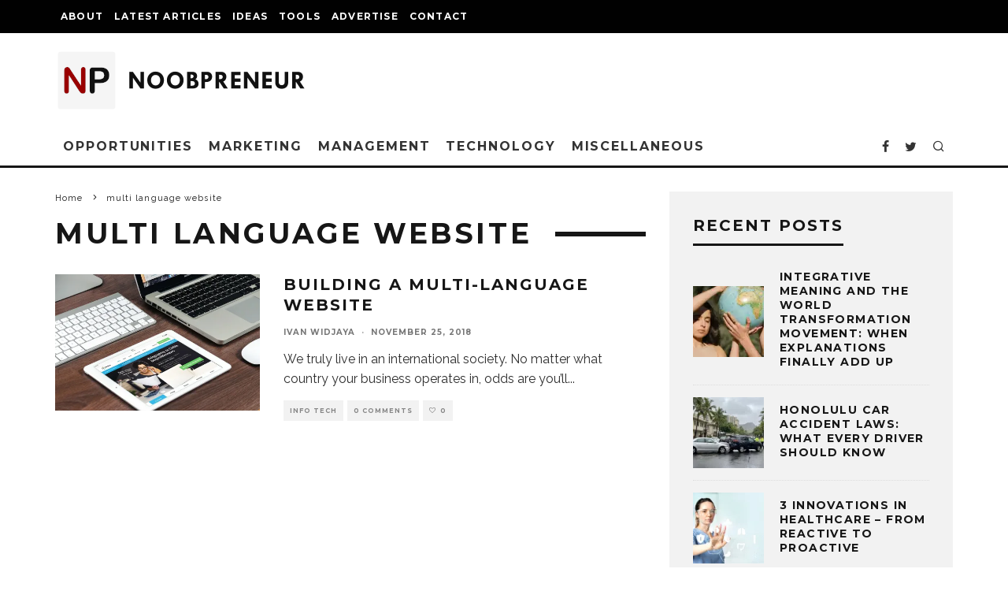

--- FILE ---
content_type: application/javascript
request_url: https://www.noobpreneur.com/wp-content/themes/15zine/assets/js/functions.min.js?ver=3.3.9.8
body_size: 13604
content:
/* Copyright Codetipi - 15Zine theme */
/* global jQuery, codetipi15zineJS, cookie */
!function(e){"use strict";e(".tiled-gallery").find("a").attr("rel","tiledGallery"),e(".gallery").find("a").attr("rel","tiledGallery"),e(document).ready(function(t){t(".cb-toggler").find(".cb-toggle").click(function(e){e.preventDefault(),t(this).parent().toggleClass("cb-on")})})}(jQuery);var codetipi15zine=function(A){"use strict";var M={init:function(){this.dom(),this.data(),this.bind(),this.sticky(),this.sidebars(),this.qtyArrows(),this.parallaxIt(),this.mobileMenuClass(),this.sliderInit(),this.anis(),this.infScr(),this.noPar(),this.lightboxInit(),this.ipl(),this.stickyEl(),this.woo(),this.anchorTouch(),this.tabber(),this.fillRunner(),this.videoWrap()},dom:function(){this.$win=A(window),this.$doc=A(document),this.$body=A("body"),this.$stickyMenu=A(".sticky-menu"),this.$siteNav=A("#cb-nav-bar"),this.$secondaryMenu=A("#cb-top-menu"),this.$controller=new ScrollMagic.Controller,this.$parallaxItCont=new ScrollMagic.Controller,this.$header=A("#masthead"),this.$skinMode=A(".mode__wrap"),this.$tabs=A(".tabber"),this.resizeTo="",this.resizing=!1,this.$rtl=this.$body.hasClass("rtl"),this.$mobHead=A("#mobhead"),this.$mobMenuOpen=A(".mob-tr-open"),this.$mobMenuClose=A(".mob-tr-close"),this.$mobMenu=this.$mobHead.find(".mobile-navigation").add(A("#mob-menu-wrap").find(".mobile-navigation")),this.$mobMenuChildren=this.$mobMenu.find(".menu-item-has-children"),this.timer=0,this.ignoreCodes=[9,13,16,17,18,20,32,45,116,224,93,91],this.audio=new Audio,this.video=document.createElement("video"),this.$toolTip=A(".tipi-tip"),this.$primary=A("#cb-content"),this.$entryContentWrap=this.$primary.find(".entry-content-wrap"),this.$entryContent=this.$primary.find(".entry-content"),this.$progress=A("#progress"),this.$iplTitle=A("#sticky-title"),this.$mobBotShare=A("#mob-bot-share"),this.$toTopWrap=A("#to-top-wrap"),this.$toTopA=A("#to-top-a"),this.ajaxCall="",this.ajaxData={},this.$dropper=this.$siteNav.find(".horizontal-menu > .dropper").add(this.$secondaryMenu.find(".horizontal-menu > .dropper")).add(this.$header.find(".horizontal-menu > .dropper")),this.$dropperChild=this.$dropper.find(".block-mm-changer"),this.$modal=A("#modal"),this.$baseOverlay=A("#tipi-overlay"),this.$modalCustom=this.$modal.find(".content-custom"),this.$modalSearch=this.$modal.find(".content-search"),this.$modalSearchField=this.$modalSearch.find(".search-field"),this.$modalSearchFound=this.$modalSearch.find(".content-found"),this.$searchResults=A(".search-all-results"),this.thePaged=codetipi15zineJS.qry.paged||1,this.headAreaHeight=0,this.wooArchive="",this.$products=""},data:function(){this.$docHeight=this.$doc.height(),this.$winWidth=this.$win.width(),this.$winHeight=this.$win.height()+1,this.$wpAdminBarHeight=0,this.$wpAdminBarHeightNeg=0,this.$body.hasClass("admin-bar")&&(this.$wpAdminBarHeight=783<this.$winWidth?32:46,this.$wpAdminBarHeightNeg="-"+this.$wpAdminBarHeight),this.$mobMenuClose.on("click",this.closeMobMenu.bind(this)),this.$mobMenuOpen.on("click",this.openMobMenu.bind(this)),this.$mobMenu.on("click",".open-child",this.verticalMenuShow),this.$toolTip.on("mouseenter",this.toolTipInit),M.$winWidth<767?this.headAreaHeight=this.$mobHead.outerHeight():((this.$header.hasClass("sticky-menu-1")||this.$header.hasClass("sticky-menu-3"))&&(this.headerIsSticky=!0,this.headAreaHeight=this.$headerHeight),(this.$siteNav.hasClass("sticky-menu-1")||this.$siteNav.hasClass("sticky-menu-3"))&&(this.headerIsSticky=!1,this.headAreaHeight=this.$siteNav.outerHeight())),(this.$body.hasClass("term-woocategory")||this.$body.hasClass("post-type-archive-product")||this.$body.hasClass("woocommerce-page"))&&(this.wooArchive=!0,this.$products=this.$entryContentWrap.find(".products"))},bind:function(){this.$body.on("click","#qty-plus",this.qtyArrowChange),this.$body.on("click","#qty-minus",this.qtyArrowChange),this.$doc.on("keyup",this.keyUp.bind(this)),this.$body.on("click",".trending-op",this.trending),this.$doc.on("updated_wc_div",function(){M.qtyArrows()}),this.$body.on("click",".media-tr, .modal-tr",this.modalOn),this.$body.on("click",".close, .tipi-overlay",this.modalOff),this.$body.on("click",".tipi-like-count",this.likes),this.$body.on("click",".inf-load-more",this.loadMoreButton),0<this.$modalSearchFound.length&&(this.$modalSearchField.on("keyup",this.liveSearch),this.$searchResults.on("click",this.liveSearchTr)),this.$toTopA.on("click",this.toTopInit),this.$siteNav.find(".horizontal-menu").menuAim({activateCallback:M.menuAc,deactivateCallback:M.menuDeac,submenuDirection:"below",openClassName:"active",tolerance:0,exitMenuCallback:M.menuEx}),0<this.$dropperChild.length&&M.dropperChild()},dropperChild:function(){var i;this.$dropperChild.on("mouseover mouseleave",function(e){if(clearTimeout(i),"mouseover"===e.type){var t=A(this);i=setTimeout(function(){M.blockMore(e,t)},300)}})},tabber:function(){0!==this.$tabs.length&&this.$tabs.each(function(){var e=A(this),t=e.find(".widget-wrap"),i=t.children(),a=e.find(".widget-titles");e.hasClass("tabber-widget")&&i.find(".widget-title").each(function(){var e=A(this).parent().attr("id");a.append('<a class="tab-title" href="#" data-id="'+e+'">'+A(this).html()+"</a>")});a.children()[0].classList.add("active");var s=a.children()[0].getAttribute("data-id");A("#"+s).addClass("active"),a.find(".tab-title").on("click",function(e){e.preventDefault(),a.children().removeClass("active"),A(this).addClass("active"),t.find("#"+A(this).data("id")).addClass("active").siblings().removeClass("active")}),t.addClass("loaded")})},qtyArrows:function(){A(".cart .quantity:not(.has-arrows )").addClass("has-arrows").append('<span class="qty-arrows"><span id="qty-plus" class="qty-arrow qty-plus"><i class="codetipi-15zine-i-chevron-up"></i></span><span id="qty-minus" class="qty-arrow qty-minus"><i class="codetipi-15zine-i-chevron-down"></i></span></span>')},loadMoreButton:function(e){e.preventDefault();var t=A(this),i=t.data();t.hasClass("loaded")||M.loadMore(t,i)},anchorTouch:function(){var o="ontouchstart"in document.documentElement;this.$dropper.each(function(e,t){var i=A(this),a=i.find("> a"),s=a.attr("href");if(void 0!==s&&-1<s.indexOf("#")){if("#search"===s||"#lwa"===s||"#subscribe"===s)return void a.addClass("modal-tr").attr("data-type",s.split("#")[1]);a.on("click.anchor",function(e){var t=0,i=document.getElementById(s.split("#")[1]);if("#"!==s){if(!i)return;t=zenscroll.getTopOf(i)}e.preventDefault(),zenscroll.toY(t-M.headAreaHeight-M.$wpAdminBarHeight,null)})}if(!1==o)return!0;0<i.find("> .menu").length&&a.on("click",function(e){var t=A(this);if(i.siblings(".tapped").removeClass("tapped"),(0===i.find(".menu").length&&0===i.find(".sub-menu").length||i.hasClass("tapped"))&&"#"!==t.attr("href"))return!0;e.preventDefault(),i.addClass("tapped")})})},loadMore:function(s,o){s.addClass("loaded"),void 0!==M.thePaged&&0!==M.thePaged||(M.thePaged=1),void 0===o&&(s=A(this),o=s.data());var n=s.closest(".block-wrap"),e=o.type;4===e&&(e=3);var r,l=n;n.hasClass("block-masonry-wrap")?(l=l.find(".block"),r=!0):n.hasClass("block-wrap-65")?(l=l.find(".block"),r=65):l=l.find("> .block-inner-style > .block-inner-box");var d,t=codetipi15zineJS.qry,i=n.data("id");void 0===i||void 0===window["codetipi_15zine_"+i]||M.$body.hasClass("blog")||(t=window["codetipi_15zine_"+i].args),A.ajax({method:"POST",data:{p:o.p,img_shape:o.shape,byline_off:o.byline,excerpt_off:o.excerpt,add_args:void 0===o.addargs?"":o.addargs,mnp:o.mnp,qry:t,paged:M.thePaged,frontpage:codetipi15zineJS.args.frontpage,basePagi:window.location.pathname,type:e},url:codetipi15zineJS.root+"pagi",dataType:"html",beforeSend:function(e){M.thePaged=parseInt(M.thePaged)+1,e.setRequestHeader("X-WP-Nonce",codetipi15zineJS.nonce),d=n.find(".inf-load-more-wrap:not(.inf-loaded)").addClass("tipi-spin inf-loading")},success:function(e){var t,i,a=A(e);65===r?(i=M.getDetails(l),n.find(".inf-scr:not(.inf-scr-masonry)").css("top",i.height-200).addClass("inf-scr-masonry"),d.addClass("inf-scr-masonry").css("top",i.height-200),a.each(function(){(t=A(this)).hasClass("pagination")||t.hasClass("inf-scr")?n.append(t):l.append(t)})):!0===r?M.masonryAppend(a,l):l.append(a),d.removeClass("tipi-spin inf-loading").addClass("inf-loaded"),M.tempAni(),M.infScr(),M.fillRunner(),!0===r?M.GA(o.next):M.infPagi(s,o)},fail:function(e){console.log("ERROR",e)}}),A(".inf-scr").removeClass("active")},woo:function(){!0===this.wooArchive&&this.$products.imagesLoaded().progress(function(e,t){A(t.img).closest(".product").addClass("article-window")})},infScr:function(){var e=A(".inf-scr");if(0!==e.length){var s,o,n=e.first().data("mnp");e.each(function(e,t){var i=(s=A(t)).closest(".block-wrap");if(!(s.hasClass("loaded")||s.hasClass("inf-load-more")||s.hasClass("inf-scr-masonry")||i.hasClass("dt-off")&&767<M.$winWidth||i.hasClass("mob-off")&&M.$winWidth<768)){(o=s.data()).mnp=n;var a=new ScrollMagic.Scene({triggerElement:s,triggerHook:1,offset:-500}).addTo(M.$controller).on("enter",function(e){s.hasClass("loaded")?a.destroy():(M.loadMore(s,o),s.addClass("loaded"))})}})}},infPagi:function(e,t){new ScrollMagic.Scene({triggerElement:e,triggerHook:1,offset:"100px"}).addTo(M.$controller).on("enter leave",function(e){1===e.progress?(!0===codetipi15zineJS.args.archiveUrlChange&&M.updateHref(t.titleNext,t.next),M.GA(t.next)):(!0===codetipi15zineJS.args.archiveUrlChange&&M.updateHref(t.titlePrev,t.prev),M.GA(t.prev))}),this.reSidebars()},menuAc:function(e){var t=A(e),i=t.closest(".horizontal-menu");if(t.hasClass("dropper")){if(t.hasClass("codetipi-15zine-lazy-loaded")||t.find(".codetipi-15zine-lazy-load-mm").each(function(){M.imgAttrLoad(A(this)[0],!0)}),t.addClass("active active-1 codetipi-15zine-lazy-loaded"),3===M.mmAni){var a=t.find("> .menu");a.hasClass("mm-1")&&(a=a.find("> .menu-wrap > .sub-menu")),i.find(".menu--slid").hide().removeClass("menu--slid"),a.css({visibility:"visible",opacity:"1"}).addClass("menu--slid"),i.hasClass("menu--active")?a.show():a.hide().stop().slideDown(200)}setTimeout(function(){i.addClass("menu--active")},220)}},menuDeac:function(e){A(e).removeClass("active")},menuEx:function(e){3===M.mmAni&&A(e).find(".menu--slid").stop().slideUp(200);A(e).removeClass("menu--active")},openMobMenu:function(e){e.preventDefault(),this.$body.hasClass("mob-open")?this.$body.removeClass("mob-open"):this.$body.addClass("mob-open")},blockMore:function(e,t){var i=void 0===t?A(this):t;if(i.hasClass("block-mm-changer")||e.preventDefault(),!i.hasClass("no-more")&&!i.hasClass("active")){var a,s,o,n;if(i.hasClass("block-mm-changer")){if(s=i.closest(".menu"),parseInt(s.data("mm"))<10||50<parseInt(s.data("mm")))return;a=s.find(".block-wrap"),n=o=!0}else(a=i.closest(".block-wrap")).parent().hasClass("menu-wrap")&&(o=!0);var r=i.data(),l=a.data(),d=A("#block-wrap-"+l.id),c=d.find("> div");if(!c.hasClass("loading")){var h,p,u=!!i.hasClass("block-changer"),m=void 0!==r.dir&&1===r.dir?1:2,f=void 0===r.dir?1:2,g=f,v={term:r.term,id:r.tid},C="codetipi_15zine_"+l.id;0===window[C].target||void 0!==r.tid&&0!==r.tid||(C=C+"_"+window[C].target),0<r.tid&&(C=C+"_"+r.tid,void 0===window[C]&&(window[C]=A.extend(!0,{},window["codetipi_15zine_"+l.id]),window[C].args.cat="",window[C].args.tag__in="",window[C].args.post__in="",window[C].term="","category"===r.term?window[C].args.cat=r.tid:"post_tag"===r.term?window[C].args.tag__in=r.tid:(window[C].args.tax_query={taxonomy:v.term,field:"term_id",terms:v.id},window[C].term=v)),window["codetipi_15zine_"+l.id].target=r.tid),1===r.reset&&(C="codetipi_15zine_"+l.id,window[C].target=0);var b=r.title,w=r.reset,y=r.subtitle,$=r.ur,k=a.find(".block-more-2"),S=a.find(".block-more-1");if(0===k.length?k=a.find(".block-more-3"):void 0!==r.term?(k.data({term:r.term,tid:r.tid}),S.data({term:r.term,tid:r.tid})):(k.removeData("term").removeData("tid"),S.removeData("term").removeData("tid")),!0==u){if(h=1,g=2,i.hasClass("block-mm-changer"))s.find(".active").removeClass("active");else{var x=i.closest(".sorter");x.find(".block-changer").removeClass("active"),x.find(".current-txt").html(r.sorttitle+codetipi15zineJS.args.iconSorter)}i.hasClass("block-mm-init")&&s.find(".block-mm-init").removeClass("block-mm-init"),i.addClass("active"),window[C].next=2,window[C].prev=0,1===r.mnp&&(p="off")}else window[C].mnp,1==m?(h=window[C].prev,window[C].prev=parseInt(window[C].prev)-1,window[C].next=parseInt(window[C].next)-1):(h=window[C].next,window[C].prev=parseInt(window[C].prev)+1,window[C].next=parseInt(window[C].next)+1);var z=window[C],T={blockData:z,$blockData:d,$elemN:k,$elemP:S,dir:r.dir,changer:u,trigger_type:f,append:g,loaders:p,title:b,newUrl:$,reset:w,subtitle:y,response:"",mm:o};return A.ajax({method:"GET",data:{paged:h,type:f,mm:o,term:v,data:z},dataType:"html",url:codetipi15zineJS.root+"block",beforeSend:function(e){if(!0===n&&s.parent().find("> a").data("ppp")>=r.count&&(T.loaders="off"),c.addClass("loading tipi-spin"),e.setRequestHeader("X-WP-Nonce",codetipi15zineJS.nonce),M.ajaxChecker(C+"_"+h))return T.response=M.ajaxGetter(C+"_"+h),M.ajaxLoadMore(T),!0===n?a.closest(".mm-wrap").addClass("active-1"):!0===o&&a.closest(".mm-wrap").removeClass("active-1"),2===g&&(1==m?a.removeClass("loaded block-ani-r").addClass("block-ani-l"):a.removeClass("loaded block-ani-l").addClass("block-ani-r")),M.reSidebars(),a.addClass("loaded"),M.videoWrap(),!1},success:function(e){e=JSON.parse(e),T.response=e,M.ajaxLoadMore(T),!0===n?a.closest(".mm-wrap").addClass("active-1"):!0===o&&a.closest(".mm-wrap").removeClass("active-1"),M.ajaxSetter(C+"_"+h,e),a.addClass("loaded"),M.videoWrap(),2===g&&(1==m?a.removeClass("block-ani-r").addClass("block-ani-l"):a.removeClass("block-ani-l").addClass("block-ani-r"))},fail:function(e){console.log("ERROR",e)}}),!1}}},trending:function(e){var t=A(this),i=t.parent().data("uid"),a=A("#block-wrap-"+i),s=a.find(" > div");if(!s.hasClass("loading")){var o=t.data("r"),n="now";1===o?o=2:n=2===o?(o=7,"week"):(o=30,"month"),t.siblings().removeClass("trending-selected"),t.addClass("trending-selected");var r="codetipi_15zine_"+i,l=window[r],d={blockData:l,$blockData:a,changer:!1,append:2,manual:!0,response:"",mm:!0};A.ajax({method:"GET",data:{uid:i,mm:!0,excerpt_off:!0,counter:!0,counter_class:"border",byline_off:!0,review_off:!0,data:l,trending:["codetipi-15zine-trending-"+n,o]},dataType:"html",url:codetipi15zineJS.root+"block",beforeSend:function(e){if(s.addClass("loading"),e.setRequestHeader("X-WP-Nonce",codetipi15zineJS.nonce),M.ajaxChecker(r+"_"+o))return d.response=M.ajaxGetter(r+"_"+o),M.ajaxLoadMore(d),a.addClass("loaded"),!1},success:function(e){e=JSON.parse(e),d.response=e,M.ajaxLoadMore(d),M.ajaxSetter(r+"_"+o,e),a.addClass("loaded")},fail:function(e){console.log("ERROR",e)}})}},fillRunner:function(e){if(!0===e&&A(".tipi-fill").remove(),!0===this.wooArchive){var t=this.$entryContentWrap.data("ppl");2<t&&0<this.$products.length&&this.$products.each(function(){M.fillIt(A(this),t,"product")})}var i=this.$primary.add(this.$dropper).find(".ppl-l-4, .ppl-m-4");0<i.length&&(i=i.find(".block:not(.block-65)")).each(function(){M.fillIt(A(this),4)}),0<(i=this.$primary.add(this.$dropper).find(".ppl-l-5, .ppl-m-5")).length&&(i=i.find(".block:not(.block-65)")).each(function(){M.fillIt(A(this),5)}),0<(i=this.$primary.add(this.$dropper).find(".ppl-l-3, .ppl-m-3")).length&&(i=i.find(".block:not(.block-65)")).each(function(){i.hasClass("block-wrap-65")||M.fillIt(A(this),3)})},fillIt:function(e,t,i){if(767<this.$winWidth){var a,s=e.children().length;if(s===t)return;if((a=s<t?t-s:t-(a=s-Math.floor(s/t)*t))<t)for(var o=0;o<a;o++){var n=document.createElement("article");n.classList.add("tipi-fill"),void 0!==i&&n.classList.add(i),e.append(n)}}else A(".tipi-fill").remove()},toTopInit:function(e){e.preventDefault(),zenscroll.toY(0,800)},ajaxLoadMore:function(e){var t=A(e.response[1]);if(void 0!==e.title||void 0!==e.subtitle){var i=e.$blockData.find(".block-title-wrap");void 0!==e.title&&(void 0!==e.newUrl?i.find(".block-title-url").attr("href",e.newUrl).html(e.title):i.find(".block-title").html(e.title)),void 0!==e.subtitle&&i.find(".block-subtitle").html(e.subtitle)}var a=e.$blockData.find(".block"),s=a.find("> .block-masonry");if(1===e.append)e.$blockData.hasClass("block-wrap-grid")?a.last().after(t):0<s.length?M.masonryAppend(t,a):a.append(t),M.reSidebars();else if(e.$blockData.hasClass("block-wrap-grid")){if(e.$blockData.css("height",e.$blockData.height()),1===a.length)a.replaceWith(t);else{t=t.filter(function(){return 1===this.nodeType});for(var o=0;o<a.length;o++)a[o].replaceWith(t[o])}a.imagesLoaded(function(){e.$blockData.css("height","auto")})}else a.css("height",a.height()),a.html(t),a.imagesLoaded(function(){a.css("height","auto")});!0!==e.manual&&(!0===e.changer?"off"===e.loaders?(e.$elemN.addClass("no-more"),e.$elemP.addClass("no-more"),e.$elemN.hasClass("block-more-3")&&e.$elemN.html(codetipi15zineJS.i18n.noMore)):(e.$elemN.removeClass("no-more"),e.$elemP.addClass("no-more"),e.$elemN.hasClass("block-more-3")&&e.$elemN.html(codetipi15zineJS.i18n.loadMore)):1===e.trigger_type?""!==e.blockData&&e.blockData.next>e.response[0]&&e.$elemP.html(codetipi15zineJS.i18n.noMore).addClass("no-more"):(e.$elemN.removeClass("no-more"),e.$elemP.removeClass("no-more"),""!==e.blockData&&0===e.blockData.prev&&(e.$elemP.addClass("no-more"),e.$elemN.removeClass("no-more")),""!==e.blockData&&e.response[0]<e.blockData.next&&(0!==e.blockData.prev&&e.$elemP.removeClass("no-more"),e.$elemN.addClass("no-more")))),e.$blockData.find("> div").removeClass("loading tipi-spin"),M.fillRunner(),M.tempAni(),void 0!==e.mm&&!0===e.mm&&e.$blockData.find(".codetipi-15zine-lazy-load-mm").each(function(){M.imgAttrLoad(A(this)[0],!0)})},imgAttrLoad:function(e,t){var i=e;if("PICTURE"===i.tagName){var a=i.querySelectorAll("source")[0];e=i.querySelectorAll("img")[0];var s=a.getAttribute("data-lazy-srcset"),o=a.getAttribute("data-lazy-sizes");s&&(a.srcset=s,a.removeAttribute("data-lazy-srcset")),o&&(a.sizes=o,a.removeAttribute("data-lazy-sizes"))}a=e.getAttribute("data-lazy-src");var n=e.getAttribute("data-lazy-srcset"),r=e.getAttribute("data-lazy-sizes");a&&(e.src=a,e.removeAttribute("data-lazy-src")),n&&(e.srcset=n,e.removeAttribute("data-lazy-srcset")),r&&(e.sizes=r,e.removeAttribute("data-lazy-sizes")),!0===t?imagesLoaded(e,function(e){e.images[0].img.classList.remove("codetipi-15zine-lazy-load"),e.images[0].img.classList.add("codetipi-15zine-lazy-loaded")}):(i.classList.remove("codetipi-15zine-lazy-load"),i.classList.add("codetipi-15zine-lazy-loaded"))},lightboxClasses:function(){M.$entryContent.find("a").has("img").each(function(){var e=A("img",this).attr("title"),t=A(this),i=t.attr("href");if(void 0!==e&&t.attr("title",e),void 0!==i&&"prettyPhoto[product-gallery]"!==t.data("rel")){var a=i.split("."),s=A(a)[A(a).length-1];"jpg"!==s.substring(0,3)&&"jpeg"!==s.substring(0,4)&&"png"!==s.substring(0,3)&&"gif"!==s.substring(0,3)||t.addClass("tipi-lightbox")}})},lightboxInit:function(){M.lightboxClasses(),!0===codetipi15zineJS.args.lightbox&&A(".tipi-lightbox").swipebox()},postTracks:function(){0===this.$progress.length&&0===this.$mobBotShare.length||this.$entryContent.each(function(e,t){var i=A(t);if(i.hasClass("sticky-el")||i.hasClass("woocommerce-Tabs-panel")&&!i.hasClass("woocommerce-Tabs-panel--description"))return!0;i.addClass("progresson"),i.find("img").imagesLoaded(function(){var e=i.outerHeight(!0);M.$winHeight<e+50&&(M.progressScene=new ScrollMagic.Scene({triggerElement:i,duration:e,triggerHook:.5}).addTo(M.$controller).on("enter leave",function(e){"leave"===e.type?M.$progress.add(M.$mobBotShare).addClass("inactive").removeClass("active"):M.$progress.add(M.$mobBotShare).removeClass("inactive").addClass("active")})),0!==M.$progress.length&&(M.$body.hasClass("ipl-done")||M.$winHeight<e+50)&&M.progressScene.setTween(TweenLite.fromTo(M.$progress,3,{width:"0"},{width:"100%",ease:Power0.easeNone}))})})},sliderInit:function(){var e=A(".slider");0!==e.length&&e.each(function(){var e,a=A(this),t=a.data(),i=!0,s=!0,o=a,n={wrapAround:!0,imagesLoaded:!0,draggable:!1,pageDots:!1,setGallerySize:!1,prevNextButtons:!1,cellSelector:".slide",contain:!0,rightToLeft:M.$rtl};if(M.$winWidth<768==!0&&(n.draggable=!0),a.hasClass("flickity-enabled")&&(s=!1),10===t.s&&(e=!0,n.draggable=!0,n.lazyLoad=1,"s"!==t.fs&&"m"!==t.fs||(n.fullscreen=!0)),50<t.s&&t.s<60&&(n.setGallerySize=!0,n.adaptiveHeight=!0,n.selectedAttraction=.0925,n.friction=.725,n.autoPlay=parseInt(codetipi15zineJS.args.slider)),768<M.$winWidth&&(52===t.s?n.groupCells=2:53===t.s?n.groupCells=3:54===t.s&&(n.groupCells=4)),15===t.s&&(i=!1,n.wrapAround=!1,n.lazyLoad=2),n.draggable=!0,16===t.s&&(n.wrapAround=!1,n.cellAlign="left",o=a.prev(),n.asNavFor=o[0]),21===t.s&&(n.setGallerySize=!0,n.wrapAround=!1,n.adaptiveHeight=!0),!0===s){a.on("ready.flickity",function(){var e;a.addClass("slider-ldd"),21===t.s&&a.removeClass("tipi-spin"),e=50<t.s?a.find("article"):a.find("img"),51===t.s||59===t.s?e.first().imagesLoaded(function(){a.addClass("slider-rdy")}):52===t.s?e.slice(0,1).imagesLoaded(function(){a.addClass("slider-rdy")}):53===t.s||55===t.s?e.slice(0,2).imagesLoaded(function(){a.addClass("slider-rdy")}):54===t.s?e.slice(0,3).imagesLoaded(function(){a.addClass("slider-rdy")}):10===t.s||15===t.s?e.imagesLoaded(function(e){a.addClass("slider-rdy"),a.closest(".hero-wrap").addClass("mask-loaded")}):16===t.s&&e.imagesLoaded(function(e){a.addClass("nav-slider-rdy")})}),a.flickity(n);var r="";if(!1===n.wrapAround&&(r=a.data("flickity")),21===t.s&&a.css("counter-reset","list "+(r.slides.length+1)),!0===i){var l=a.find(".slider-arrow-prev"),d=a.find(".slider-arrow-next");l.on("click",function(){o.flickity("previous"),!1===n.wrapAround&&(0===r.selectedIndex?l.addClass("disabled"):l.removeClass("disabled"),r.selectedIndex===r.slides.length-1?d.addClass("disabled"):d.removeClass("disabled"))}),d.on("click",function(){o.flickity("next"),!1===n.wrapAround&&(0===r.selectedIndex?l.addClass("disabled"):l.removeClass("disabled"),r.selectedIndex===r.slides.length-1?d.addClass("disabled"):d.removeClass("disabled"))})}!0===e&&a.on("change.flickity",function(e,t){var i=a.closest(".hero-wrap");i.hasClass("gallery-viewing")||a.on("mouseleave",function(){i.removeClass("gallery-viewing"),a.off("mouseleave")}),i.addClass("gallery-viewing")})}})},mobMenuClear:function(e){this.$body.removeClass("mob-open")},closeMobMenu:function(e){e.preventDefault(),M.mobMenuClear()},mobileMenuClass:function(){this.$mobMenuChildren.find("> a").after('<a href="#" class="open-child"><i class="codetipi-15zine-i-chevron-down"></i></a>')},verticalMenuShow:function(e){e.preventDefault();var t=A(this),i=t.parent(),a=i.siblings(".menu-item-has-children");a.find("> .opened-child").removeClass("opened-child"),a.find("> .child-is-open").removeClass("child-is-open");var s=i.find("> .sub-menu");t.hasClass("child-is-open")?(t.removeClass("child-is-open"),s.removeClass("opened-child")):(t.addClass("child-is-open"),s.addClass("opened-child"))},keyUp:function(e){if(!this.$modal.hasClass("inactive")||this.$body.hasClass("slide-menu-open")){!1!==("key"in e?"Escape"===e.key||"Esc"===e.key:27===e.keyCode)&&(this.closeSlideMenu(e),this.modalOff())}},mediaPlay:function(){M.video.play(),M.audio.play()},mediaStop:function(){M.audio.pause(),M.video.pause()},modalOn:function(e){e.preventDefault();var t,i=A(this),a=i.data();M.$body.hasClass("modal-skin-2")||("frame"==a.type||"qv"==a.type||"embed"==a.type?M.$modal.addClass("dark-overlay").removeClass("light-overlay"):M.$modal.addClass("light-overlay").removeClass("dark-overlay")),"frame"!=a.type&&"embed"!=a.type||("ext"==a.source?t=""===a.src?'<span class="embed-error">'+codetipi15zineJS.i18n.embedError+"</span>":'<iframe width="560" height="315"  class="frame" src="'+a.src+'" frameborder="0" seamless="seamless" allow="autoplay" allowfullscreen></iframe>':("audio"===a.format&&(M.audio.canPlayType("audio/mpeg;")?(M.audio.type="audio/mpeg",""!==a.srcA&&(M.audio.src=a.srcA)):(M.audio.type="audio/ogg",""!==a.srcB&&(M.audio.src=a.srcB)),M.audio.controls=!0,t=M.audio,M.audio.setAttribute("controlsList","nodownload"),M.audio.setAttribute("data-pid",a.pid),M.mediaPlay()),"video"===a.format&&(M.video.canPlayType("video/mp4;")?(M.video.type="video/mp4",""!==a.srcA&&(M.video.src=a.srcA)):(M.video.type="video/ogg",""!==a.srcB&&(M.video.src=a.srcB)),M.video.setAttribute("controls","controls"),M.video.setAttribute("controlsList","nodownload"),M.mediaPlay(),t=M.video),setTimeout(function(){M.$modalCustom.addClass("ani-in")},350))),"frame"==a.type&&(M.audio=new Audio,M.video=document.createElement("video"),M.$modalCustom.addClass("is-"+a.format).append(t),M.$modal.addClass("active active-1").removeClass("inactive"),M.$body.addClass("modal-active"),M.$modalCustom.addClass("tipi-spin ani-in"),"ext"==a.source?M.$modalCustom.find("iframe").on("load",function(){M.$modalCustom.addClass("frame-ldd").removeClass("tipi-spin")}):M.$modalCustom.find("audio, video").on("loadstart",function(){M.$modalCustom.addClass("frame-ldd").removeClass("tipi-spin")}));if("embed"==a.type){var s=i.closest(".hero-wrap");if(void 0!==a.target&&"hero-wrap"!==a.target&&(s=s.find(A(a.target))),s.hasClass("active-embed"))return;var o=parseInt(8999*Math.random()+1e3);s.append('<div id="frame-wrap-'+o+'" class="frame-wrap media-wrap-'+a.format+'"></div>').addClass("active-embed is-"+a.format).removeClass("inactive-embed"),A("#frame-wrap-"+o).append(t)}return"search"==a.type&&(M.$modal.addClass("active active-3").removeClass("inactive"),M.$body.addClass("modal-active"),1024<M.$winWidth&&setTimeout(function(){M.$modalSearchField.focus()},500)),"subscribe"==a.type&&M.modalSubscribe(),"lwa"==a.type&&(M.$modal.addClass("active active-2").removeClass("inactive"),M.$body.addClass("modal-active"),setTimeout(function(){M.$modal.find(".lwa-username > input").focus()},700)),"qv"==a.type&&(M.$modal.addClass("active active-qv").removeClass("inactive"),M.$body.addClass("modal-active"),M.ajaxCall=A.ajax({method:"GET",dataType:"html",url:codetipi15zineJS.root+"qv?id="+a.pid,beforeSend:function(e){M.$modal.addClass("tipi-spin"),M.$modalCustom.empty().removeClass("is-video is-audio")},success:function(e){M.$modalCustom.html(e),M.qtyArrows(),M.$modalCustom.find("img").imagesLoaded().always(function(e){M.$modal.removeClass("tipi-spin"),setTimeout(function(){M.$modalCustom.addClass("ani-in")},50)})},fail:function(e){console.log("ERROR",e)}})),!1},ajaxGetter:function(e){return M.ajaxData[e]},ajaxSetter:function(e,t){M.ajaxDeleter(e),M.ajaxData[e]=t},liveSearch:function(e,t){void 0===t&&(t={field:M.$modalSearchField,wrapper:M.$modalSearch,results:M.$modalSearchFound}),M.timer&&clearTimeout(M.timer),-1===A.inArray(e.keyCode,M.ignoreCodes)&&(M.timer=setTimeout(function(){M.searchAjax(t)},800))},liveSearchTr:function(e){e.preventDefault(),A(this).closest(".search-form-wrap").find("> form").trigger("submit")},searchAjax:function(i){var e=i.field.val();if(0===e.length&&M.$modalSearchFound.empty(),!(e.length<3)){var t=this.$winWidth<1019?2:6;A.ajax({method:"GET",url:codetipi15zineJS.root+"s?kw="+e+"&ppp="+t,dataType:"html",beforeSend:function(e){e.setRequestHeader("X-WP-Nonce",codetipi15zineJS.nonce),i.wrapper.css("height",i.wrapper.height())},success:function(e){i.results.empty(),i.results.append(e),i.wrapper.removeClass("zero-typo");var t=i.results.find("article");0===t.length?i.wrapper.addClass("no-results-found"):(i.wrapper.removeClass("no-results-found"),(t.length+1)%3==0&&i.results.find(".block").append("<article></article>")),t.imagesLoaded(function(){i.wrapper.css("height","auto")}),i.wrapper.addClass("with-results with-results-cache")},fail:function(e){console.log("ERROR",e)}})}},modalOff:function(e){void 0!==e&&e.preventDefault(),M.closeSlideMenu(e),M.mediaStop();var t=0;M.$modalCustom.hasClass("ani-in")&&(M.$modalCustom.removeClass("ani-in"),t=220),M.$modal.removeClass("active active-qv active-4 active-3 active-2 active-1").addClass("inactive"),M.$body.removeClass("modal-active"),setTimeout(function(){M.$modalCustom.empty().removeClass("is-video is-audio")},t),setTimeout(function(){M.$modalSearch.removeClass("with-results-cache with-results"),M.$modalSearchField.val("")},600)},closeSlideMenu:function(e){void 0!==e&&e.preventDefault(),this.$body.removeClass("slide-menu-open"),this.$baseOverlay.removeClass("active")},sidebars:function(){if(M.$body.hasClass("sticky-sbs")){var n=this;A(".sidebar-wrap").each(function(){var a,s=A(this),o=0;s.imagesLoaded(function(){a=s.find("> .sidebar").outerHeight(!0);var e=0;if(n.$siteNav.hasClass("sticky-menu"))n.$siteNav.hasClass("sticky-menu-2")||(e=n.$siteNav.outerHeight());else{var t=n.$siteNav.closest(".site-header");0<t.length&&!t.hasClass("sticky-menu-2")&&(e=t.outerHeight())}!0===n.headerIsSticky&&(e=n.$headerHeight-n.$header.data("ptDiff")-n.$header.data("pbDiff"),o=15);var i=M.$wpAdminBarHeight+e-o;if(n.$winWidth<767&&(i=0),n.$winHeight<a+i){if(s.hasClass("sticky-on"))return void s.removeClass("sticky-sb sticky-el");s.addClass("sticky-on").hcSticky({top:i,resizeDebounce:300})}else s.addClass("sticky-sb sticky-el"),s.css("top",i)})})}},sticky:function(){0!==this.$stickyMenu.length&&this.$stickyMenu.each(function(e,t){var i=A(t);if(!(i.hasClass("stickied")&&M.$winWidth<768)){i.addClass("stickied");var a,s,o=A("#header-line"),n=120;i.hasClass("site-mob-header")&&(n=M.$winHeight,o=A("#mob-line"));var r,l=i.outerHeight(!0);i.hasClass("sticky-menu-2")?(s=2,i.addClass("still"),r=new ScrollMagic.Scene({triggerElement:o,triggerHook:0}).addTo(M.$controller).on("update",function(e){e.scrollPos>e.startPos+1&&("FORWARD"===M.$controller.info("scrollDirection")?i.removeClass("active"):"REVERSE"===M.$controller.info("scrollDirection")&&i.addClass("active").removeClass("still"));var t=parseInt(e.startPos-l-M.$wpAdminBarHeight+1);t<1&&(t=1),e.scrollPos<t&&i.removeClass("stuck active").addClass("still")}).on("enter",function(e){i.addClass("stuck")})):i.hasClass("sticky-menu-3")?(s=3,r=new ScrollMagic.Scene({triggerElement:o,triggerHook:0,offset:n}).addTo(M.$controller).on("update",function(e){e.scrollPos>e.startPos?i.addClass("slidedown stuck"):(e.scrollPos<e.startPos-l-M.$wpAdminBarHeight-n+1||0===e.scrollPos)&&i.removeClass("slidedown stuck")}),M.$body.hasClass("single-post")&&i.hasClass("main-navigation")&&(a=!0)):!i.hasClass("sticky-menu-1")&&!i.hasClass("sticky-menu-4")||i.hasClass("site-mob-header")||(s=1,r=new ScrollMagic.Scene({triggerElement:o,triggerHook:0,offset:-1*M.$wpAdminBarHeight}).addTo(M.$controller),M.$body.hasClass("single-post")&&i.hasClass("main-navigation")&&(a=!0)),!0===a?(r.on("update",function(e){e.scrollPos>e.startPos&&i.addClass("stuck"),e.scrollPos>e.startPos+M.$winHeight/2&&(i.addClass("stuck-full"),"FORWARD"===M.$controller.info("scrollDirection")?i.removeClass("stuck-up"):"REVERSE"===M.$controller.info("scrollDirection")&&i.addClass("stuck-up"))}),r.on("leave",function(e){i.removeClass("stuck-up stuck-full stuck")})):2!==s&&r.on("update",function(e){e.scrollPos>e.startPos?i.addClass("stuck"):i.removeClass("stuck")}),i.hasClass("site-mob-header")?M.stickyMobMenu=r:M.stickyMenu=r}})},getDetails:function(e){var t=e[0].getBoundingClientRect();return{left:t.left,top:t.top,width:t.width,height:t.height}},reSidebars:function(){A(".sticky-on").each(function(){A(this).data("hcSticky").refresh()})},resize:function(){this.resizing=!0;var e=this.$winWidth;this.data();var t=this;clearTimeout(this.resizeTo),this.resizeTo=setTimeout(function(){e!==t.$winWidth&&(t.cleanUp(),t.reSidebars()),t.resizing=!1},275)},orientationchange:function(){this.cleanUp()},cleanUp:function(){this.$parallaxItCont.destroy(!0),this.$parallaxItCont=new ScrollMagic.Controller,A(".parallaxed").removeClass("parallaxed"),this.parallaxIt()},toolTipInit:function(e){if(M.$toolTipCurrent=A(this),!(M.$winWidth<1200||M.$toolTipCurrent.hasClass("tipi-tipped"))){M.$toolTipCurrent.addClass("tipi-tipped");var t="tipi-tip-wrap-b";M.$toolTipCurrent.hasClass("tipi-tip-r")&&(t="tipi-tip-wrap-r"),M.$toolTipCurrent.hasClass("tipi-tip-l")&&(t="tipi-tip-wrap-l");var i='<div class="tipi-tip-wrap font-s '+t+'"><div class="inner">'+M.$toolTipCurrent.data("title")+'</div><div class="detail"></div></div>';M.$body.append(i),M.$toolTipOutput=M.$body.find(" > .tipi-tip-wrap:not(.removing)"),M.$toolTipCurrent.hasClass("tipi-tip-move")?(M.$toolTipCurrent.on("mousemove",M.tooltipLive),M.$toolTipOutput.addClass("tipi-tip-mover")):M.tooltipSetup(),M.$toolTipCurrent.on("mouseleave",M.tooltipDestroy)}},tooltipDestroy:function(){M.$toolTipOutput.addClass("removing"),M.$toolTipCurrent.removeClass("tipi-tipped"),setTimeout(function(){A(".removing").remove()},500),M.$toolTipCurrent.off("mouseleave mousemove")},tooltipLive:function(e){M.tooltipSetup({left:e.clientX,top:e.clientY})},tooltipSetup:function(e){void 0===e&&(e={}),void 0===e.output&&(e.output=M.$toolTipOutput),void 0===e.current&&(e.current=M.$toolTipCurrent);var t=M.getDetails(e.output),i=M.getDetails(e.current);void 0===e.left?e.left=i.left+i.width/2-t.width/2:e.left=e.left-t.width/2,void 0===e.top?(e.top=i.top,e.top=e.top+i.height):e.top=e.top+10,e.current.hasClass("tipi-tip-r")?(e.top=i.top+i.height/2-t.height/2,e.left=i.width+i.left+10):e.current.hasClass("tipi-tip-l")&&(e.top=i.top+i.height/2-t.height/2,e.left=i.left-t.width-10),e.output.css({left:e.left,top:e.top}).addClass("tipi-tip-wrap-visible")},ipl:function(){var e=A(".ipl");0===e.length||!0!==codetipi15zineJS.args.iplMob&&M.$winWidth<768||e.each(function(e,t){var i=(t=A(this)).data();if(!t.hasClass("loaded"))var a=new ScrollMagic.Scene({triggerElement:A(t),triggerHook:1,offset:-2*M.$winHeight}).addTo(M.$controller).on("enter",function(e){t.hasClass("loaded")||(M.runIpl(t,i),t.addClass("loaded"),setTimeout(function(){a.destroy(!0)},1e3))})})},likes:function(e){e.preventDefault();var i=A(this);if(!i.hasClass("liking")&&!i.hasClass("liked")){var t=i.data();A.ajax({method:"POST",data:{pid:t.pid},url:codetipi15zineJS.root+"lk",beforeSend:function(e){i.addClass("liking"),e.setRequestHeader("X-WP-Nonce",codetipi15zineJS.nonce)},success:function(e){i.removeClass("liking").addClass("liked"),i.find(".tipi-value").html(e[0]);var t=Cookies.getJSON("wp_liked_articles");void 0===t?t=e[1]:t.push(e[1][0]),Cookies.set("wp_liked_articles",t,{expires:codetipi15zineJS.args.cookieDuration,path:codetipi15zineJS.args.path})},fail:function(e){console.log("ERROR",e)}})}},ajaxDeleter:function(e,t){if(!0===t){for(var i in M.ajaxData)0===i.indexOf(e)&&delete M.ajaxData[i];void 0!==window[e+"_2"]&&(window[e+"_2"]="")}else delete M.ajaxData[e]},ajaxChecker:function(e){return void 0!==window[e]&&""!==window[e]?(M.ajaxData[e]=window[e],!0):void 0!==M.ajaxData[e]||void 0},runIpl:function(d,c){void 0===c&&(d=A(this),c=d.data());var e=!0===codetipi15zineJS.args.iplCached?"GET":"POST";A.ajax({method:e,data:{pid:c.pid,ipl:!0},dataType:"html",url:codetipi15zineJS.root+"ipl",beforeSend:function(e){e.setRequestHeader("X-WP-Nonce",codetipi15zineJS.nonce)},success:function(e){M.$primary.append(e);var t,i=M.$primary.find("> .post-"+c.pid),a=i[0].getBoundingClientRect(),s=window.pageYOffset||document.documentElement.scrollTop,o=a.top+s;767<M.$winWidth&&(o-=180,(M.$header.hasClass("sticky-menu-1")||M.$header.hasClass("sticky-menu-3"))&&(o-=M.$headerHeight),(M.$siteNav.hasClass("sticky-menu-1")||M.$siteNav.hasClass("sticky-menu-3"))&&(o-=M.$siteNav.outerHeight())),o<s&&window.scrollTo(0,o),A(document).trigger("codetipi15zineAfterInfinitePostLoad",{postid:c.pid}),M.tempAni(),M.sliderInit();for(var n=codetipi15zineJS.args.ipl.length-1;0<=n;n--)A.get(codetipi15zineJS.args.pluginsUrl+"/"+codetipi15zineJS.args.ipl[n]);void 0!==window.instgrm&&window.instgrm.Embeds.process(),(!0===codetipi15zineJS.args.fbComs&&!0===codetipi15zineJS.args.iplComs||0<i.find(".facebook-box-widget").length)&&FB.XFBML.parse(i[0]),new ScrollMagic.Scene({triggerElement:d,triggerHook:.5,offset:0}).addTo(M.$controller).on("enter leave",function(e){1===e.progress?(0<M.$progress.length&&M.$progress.css("background-color",c.nextHex),M.updateHref(c.titleNext,c.next),M.GA(c.next),M.$iplTitle.html(c.titleNext),0<M.$mobBotShare.length&&(M.$mobBotShare.find(".share-button-tw").attr("href","https://twitter.com/share?url="+encodeURIComponent(c.next)),M.$mobBotShare.find(".share-button-fb").attr("href","https://www.facebook.com/sharer/sharer.php?u="+encodeURIComponent(c.next)),M.$mobBotShare.find(".share-button-msg").attr("href","fb-messenger://share/?link="+encodeURIComponent(c.next)),M.$mobBotShare.find(".share-button-wa").attr("href","whatsapp://send?text="+c.titleNext+" – "+encodeURIComponent(c.next))),!1!==codetipi15zineJS.args.disqus&&0<(t=i.find(".disqus-replace")).length&&(A("#disqus_thread").attr("id","").addClass("disqus-replace"),t.attr("id","disqus_thread"),setTimeout(function(){DISQUS.reset({reload:!0,config:function(){this.page.identifier=c.pid,this.page.url=c.next,this.page.title=c.titleNext}})},50))):(!1!==codetipi15zineJS.args.disqus&&0<(t=M.$primary.find("> .post-"+c.pidori+" .disqus-replace")).length&&(A("#disqus_thread").attr("id","").addClass("disqus-replace"),t.attr("id","disqus_thread"),setTimeout(function(){DISQUS.reset({reload:!0,config:function(){this.page.identifier=c.pidori,this.page.url=c.prev,this.page.title=c.titlePrev}})},50)),0<M.$progress.length&&M.$progress.css("background-color",c.prevHex),M.updateHref(c.titlePrev,c.prev),M.GA(c.prev),M.$iplTitle.html(c.titlePrev),0<M.$mobBotShare.length&&(M.$mobBotShare.find(".share-button-tw").attr("href","https://twitter.com/share?url="+encodeURIComponent(c.prev)),M.$mobBotShare.find(".share-button-fb").attr("href","https://www.facebook.com/sharer/sharer.php?u="+encodeURIComponent(c.prev)),M.$mobBotShare.find(".share-button-msg").attr("href","fb-messenger://share/?link="+encodeURIComponent(c.prev)),M.$mobBotShare.find(".share-button-wa").attr("href","whatsapp://send?text="+c.titlePrev+" – "+encodeURIComponent(c.prev))))});var r=new ScrollMagic.Scene({triggerElement:d,triggerHook:1,offset:0}).addTo(M.$controller).on("enter",function(e){M.$body.addClass("ipl-done"),i.removeClass("ipl-loading"),i.prev().addClass("ipl-bg"),M.parallaxIt(),M.noPar(),setTimeout(function(){M.sidebars(),M.reSidebars(),M.stickyEl(),M.lightboxInit(),r.destroy(!0)},750),setTimeout(function(){M.postTracks()},900)});if(M.$entryContent=A(".entry-content:not(.progresson)"),M.videoWrap(),M.stickyEl(),M.loopAni(),M.ipl(),0<M.$primary.find(".no-more-articles-wrap").length&&A("#ipl-loader").addClass("ipl-end"),0<M.$skinMode.length&&M.$skinMode.hasClass("triggered")||M.$body.hasClass("body--dark--tr")){var l=i.find(".lets-review-block__wrap");M.$skinMode.hasClass("mode--alt")||M.$body.hasClass("body--dark--tr")?(i.removeClass("article-layout-skin-1").addClass("article-layout-skin-2"),l.removeClass("lets-review-skin-1").addClass("lets-review-skin-2")):(l.each(function(){var e=A(this);1===parseInt(e.data("skin"))&&e.removeClass("lets-review-skin-2").addClass("lets-review-skin-1")}),i.removeClass("article-layout-skin-2").addClass("article-layout-skin-1"))}},fail:function(e){console.log("ERROR",e)}}),A(".inf-scr").removeClass("active")},noPar:function(e){var t=A(".no-par");0!==t.length&&t.imagesLoaded(function(){t.addClass("mask-loaded")})},tempAni:function(){for(var e=document.getElementsByClassName("ani-base"),i=new IntersectionObserver(function(e){e.forEach(function(t){t.isIntersecting&&(imagesLoaded(t.target,function(e){t.target.classList.add("article-window")}),t.target.classList.remove("article-ani"),i.unobserve(t.target))})},{threshold:[0]}),t=e.length-1;0<=t;t--)e[t].classList.contains("article-window")||i.observe(e[t]);var a=document.getElementsByClassName("block-to-see"),s=new IntersectionObserver(function(e){e.forEach(function(e){e.isIntersecting&&(e.target.classList.add("tipi-seen"),s.unobserve(e.target))})},{threshold:[0],rootMargin:"-100px 0px"});for(t=a.length-1;0<=t;t--)a[t].classList.contains("tipi-seen")||s.observe(a[t]);var o=document.getElementsByClassName("codetipi-15zine-iframe-lazy-load"),n=new IntersectionObserver(function(e){e.forEach(function(e){e.isIntersecting&&(n.unobserve(e.target),M.iframeAttrLoad(e.target))})},{threshold:[0],rootMargin:"150px 0px"});for(t=o.length-1;0<=t;t--)o[t].classList.contains("codetipi-15zine-lazy-loaded")||n.observe(o[t]);if(!0===codetipi15zineJS.args.lazy){var r=document.getElementsByClassName("codetipi-15zine-lazy-load");if(!0===codetipi15zineJS.args.lazyNative&&"loading"in HTMLImageElement.prototype)for(t=r.length-1;0<=t;t--)r[t].classList.contains("codetipi-15zine-lazy-loaded")||M.imgAttrLoad(r[t],!1);else{var l=new IntersectionObserver(function(e){e.forEach(function(e){e.isIntersecting&&(l.unobserve(e.target),M.imgAttrLoad(e.target))})},{threshold:[0],rootMargin:"600px 0px"});for(t=r.length-1;0<=t;t--)r[t].classList.contains("codetipi-15zine-lazy-loaded")||l.observe(r[t])}}},stickyEl:function(){var a;0!==this.headAreaHeight&&!1!==this.$stickyOff&&A(".sticky-el").each(function(e,t){var i=A(this);a=i.hasClass("block-wrap")&&0<parseInt(i.find("> .tipi-row-inner-style").css("padding-top"))?0:30,M.$winWidth<767&&(a=15),i.css("top",M.headAreaHeight+M.$wpAdminBarHeight+a)})},updateHref:function(e,t){!1!==codetipi15zineJS.args.infUrlChange&&(window.history.pushState("",e,t),""!==e&&(document.title=e))},GA:function(e){"undefined"!=typeof _gaq&&null!==_gaq&&_gaq.push(["_trackPageview",e]),"undefined"!=typeof ga&&null!==ga&&ga("send","pageview",e)},anis:function(e){this.tempAni(),this.loopAni()},loopAni:function(e){this.$winWidth<1200||this.$primary.find("> .post-wrap").each(function(){var e=A(this);if(e.hasClass("loop-ani-checked"))return!0;if(e.hasClass("align-fade-up")||e.hasClass("align-fade-up-done"))for(var t=e.hasClass("align-fade-up")?"fade-up":"fade-up-done",i=e.find(".alignleft, .alignright"),a=new IntersectionObserver(function(e){e.forEach(function(e){(0<e.boundingClientRect.top||e.isIntersecting)&&(e.target.classList.add("tipi-seen"),"fade-up-done"==t&&a.unobserve(e.target),!1===e.isIntersecting&&e.target.classList.remove("tipi-seen"))})},{threshold:[0],rootMargin:"500px 0px 0px 0px"}),s=i.length-1;0<=s;s--)a.observe(i[s]);e.addClass("loop-ani-checked")})},videoWrap:function(){A('iframe[src*="youtube"], iframe[src*="vimeo.com"], iframe[src*="dailymotion"]').each(function(){var e=A(this),t=e.parent();t.hasClass("video-wrap")||t.hasClass("wp-block-embed__wrapper")||t.parent().hasClass("wp-block-embed__wrapper")||t.hasClass("frame-wrap")||t.hasClass("content-custom")||e.hasClass("elementor-video-iframe")||e.hasClass("skip-video")||t.hasClass("fluid-width-video-wrapper")||e.wrap('<div class="video-wrap"></div>')})},iframeAttrLoad:function(e){var t=e.firstElementChild,i=t.getAttribute("data-lazy-src");if("span"===t.tagName.toLowerCase()){var a=document.createElement("iframe");a.setAttribute("src",i),a.setAttribute("seamless","seamless"),a.setAttribute("title","media"),a.setAttribute("frameborder",0),a.setAttribute("scrolling","no"),a.classList.add("frame"),t.insertAdjacentElement("afterend",a),A(a).on("load",function(){a.classList.add("loaded")}),e.classList.add("codetipi-15zine-lazy-loaded"),e.removeChild(t)}},skinMode:function(e){if(void 0!==e&&e.preventDefault(),!M.$body.hasClass("tipi-builder-frame-inner")){M.$skinMode.addClass("triggered");var t=A(".logo img"),i=A("#primary");M.$skinMode.hasClass("mode--alt")?(M.$skinMode.removeClass("mode--alt"),M.$body.removeClass("mode--alt--b"),Cookies.remove("wp_alt_mode",{path:codetipi15zineJS.args.path}),t.each(function(){var e=A(this),t=e.data("base-src");if(void 0!==t){e.attr("src",t);var i=e.data("base-srcset");void 0!==i&&e.attr("srcset",i)}}),M.$body.hasClass("single")&&(i.find("> .article-layout-skin-2").removeClass("article-layout-skin-2").addClass("article-layout-skin-1"),i.find(".entry-content >.lets-review-skin-2").each(function(){var e=A(this);1===parseInt(e.data("skin"))&&e.removeClass("lets-review-skin-2").addClass("lets-review-skin-1")}))):(M.$skinMode.addClass("mode--alt"),M.$body.addClass("mode--alt--b"),Cookies.set("wp_alt_mode","1",{expires:codetipi15zineJS.args.cookieDuration,path:codetipi15zineJS.args.path}),t.each(function(){var e=A(this),t=e.data("alt-src");if(void 0!==t){e.attr("src",t);var i=e.data("alt-srcset");void 0!==i&&e.attr("srcset",i)}}),M.$body.hasClass("single")&&(i.find("> .article-layout-skin-1").removeClass("article-layout-skin-1").addClass("article-layout-skin-2"),i.find(".entry-content >.lets-review-skin-1").removeClass("lets-review-skin-1").addClass("lets-review-skin-2")))}},parallaxIt:function(e){var t=A(".parallax");0!==t.length&&t.each(function(e,t){var a=A(this);if(!a.hasClass("parallaxed")){a.addClass("parallaxed");var s=!1,o=a.hasClass("hero-43")||a.hasClass("hero-19")?a.find(".hero-background > img "):a.find("img:not(.avatar)");a.hasClass("parallax-tight")&&(s=!0),o.imagesLoaded(function(){o.css("height","");var e=o.outerHeight();0===e&&(e=o.parent().outerHeight()),a.hasClass("parallax--resized")&&o.css("height",parseInt(1.2*e)+"px");var t=.2*e+"px",i=e+M.$winHeight;M.$winHeight>M.$winWidth&&(t=.125*e+"px"),!0===s&&(t=.16*e+"px"),new ScrollMagic.Scene({triggerElement:a,triggerHook:1,duration:i}).setTween(TweenLite.fromTo(o,1,{y:"-"+t,ease:Linear.easeNone},{y:t,ease:Linear.easeNone})).addTo(M.$parallaxItCont),setTimeout(function(){a.addClass("mask-loaded")},450)})}})},qtyArrowChange:function(){var e=A(this).closest(".quantity").find(".qty"),t=A(this).hasClass("qty-plus"),i=parseInt(e.val()),a=parseInt(e.attr("max")),s=parseInt(e.attr("min")),o=e.attr("step");i&&""!==i&&"NaN"!==i||(i=0),""!==a&&"NaN"!==a||(a=""),""!==s&&"NaN"!==s||(s=0),"any"!==o&&""!==o&&void 0!==o&&"NaN"!==parseInt(o)||(o=1),!0===t?a&&a<=i?e.val(a):e.val(i+parseInt(o)):s&&i<=s?e.val(s):0<i&&e.val(i-parseInt(o)),e.trigger("change")}};M.init()}(jQuery);
/**
 * Zenscroll 4.0.2
 * https://github.com/zengabor/zenscroll/
 *
 * Copyright 2015–2018 Gabor Lenard
 *
 * This is free and unencumbered software released into the public domain.
 * 
 * Anyone is free to copy, modify, publish, use, compile, sell, or
 * distribute this software, either in source code form or as a compiled
 * binary, for any purpose, commercial or non-commercial, and by any
 * means.
 * 
 * In jurisdictions that recognize copyright laws, the author or authors
 * of this software dedicate any and all copyright interest in the
 * software to the public domain. We make this dedication for the benefit
 * of the public at large and to the detriment of our heirs and
 * successors. We intend this dedication to be an overt act of
 * relinquishment in perpetuity of all present and future rights to this
 * software under copyright law.
 * 
 * THE SOFTWARE IS PROVIDED "AS IS", WITHOUT WARRANTY OF ANY KIND,
 * EXPRESS OR IMPLIED, INCLUDING BUT NOT LIMITED TO THE WARRANTIES OF
 * MERCHANTABILITY, FITNESS FOR A PARTICULAR PURPOSE AND NONINFRINGEMENT.
 * IN NO EVENT SHALL THE AUTHORS BE LIABLE FOR ANY CLAIM, DAMAGES OR
 * OTHER LIABILITY, WHETHER IN AN ACTION OF CONTRACT, TORT OR OTHERWISE,
 * ARISING FROM, OUT OF OR IN CONNECTION WITH THE SOFTWARE OR THE USE OR
 * OTHER DEALINGS IN THE SOFTWARE.
 * 
 * For more information, please refer to <http://unlicense.org>
 * 
 */
!function(t,i){"function"==typeof define&&define.amd?define([],i()):"object"==typeof module&&module.exports?module.exports=i():function e(){document&&document.body?t.zenscroll=i():setTimeout(e,9)}()}(this,function(){"use strict";if("undefined"==typeof window||!("document"in window))return{};function a(l,i,d){var t;function c(e){t=e}function h(){clearTimeout(t),c(0)}function p(e){return Math.max(0,l.getTopOf(e)-d)}function u(e,a,s){if(h(),0===a||a&&a<0||(t=l.body)&&"getComputedStyle"in window&&"smooth"===window.getComputedStyle(t)["scroll-behavior"])l.toY(e),s&&s();else{var o=l.getY(),n=Math.max(0,e)-o,r=(new Date).getTime();a=a||Math.min(Math.abs(n),i),function i(){c(setTimeout(function(){var e=Math.min(1,((new Date).getTime()-r)/a),t=Math.max(0,Math.floor(o+n*(e<.5?2*e*e:e*(4-2*e)-1)));l.toY(t),e<1&&l.getHeight()+t<l.body.scrollHeight?i():(setTimeout(h,99),s&&s())},9))}()}var t}function m(e,t,i){u(p(e),t,i)}return i=i||999,d||0===d||(d=9),{setup:function(e,t){return 0!==e&&!e||(i=e),0!==t&&!t||(d=t),{defaultDuration:i,edgeOffset:d}},to:m,toY:u,intoView:function(e,t,i){var a=e.getBoundingClientRect().height,s=l.getTopOf(e)+a,o=l.getHeight(),n=l.getY(),r=n+o;p(e)<n||o<a+d?m(e,t,i):r<s+d?u(s-o+d,t,i):i&&i()},center:function(e,t,i,a){u(Math.max(0,l.getTopOf(e)-l.getHeight()/2+(i||e.getBoundingClientRect().height/2)),t,a)},stop:h,moving:function(){return!!t},getY:l.getY,getTopOf:l.getTopOf}}function t(){return window.scrollY||s.scrollTop}var s=document.documentElement,e=a({body:document.scrollingElement||document.body,toY:function(e){window.scrollTo(0,e)},getY:t,getHeight:function(){return document.documentElement.clientHeight||s.clientHeight},getTopOf:function(e){return e.getBoundingClientRect().top+t()-s.offsetTop}});return e.createScroller=function(t,e,i){return a({body:t,toY:function(e){t.scrollTop=e},getY:function(){return t.scrollTop},getHeight:function(){return Math.min(t.clientHeight,document.documentElement.clientHeight||s.clientHeight)},getTopOf:function(e){return e.offsetTop}},e,i)},e});